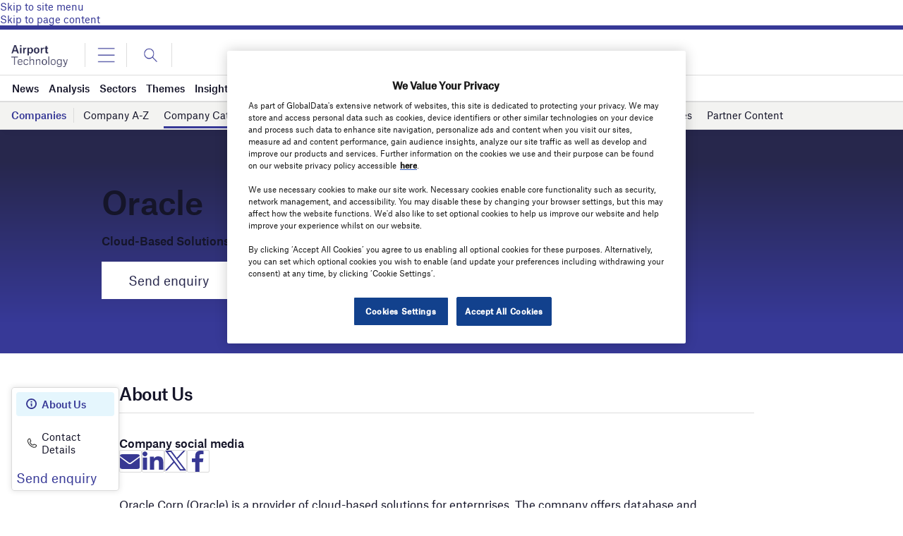

--- FILE ---
content_type: text/html; charset=utf-8
request_url: https://www.google.com/recaptcha/api2/anchor?ar=1&k=6LcqBjQUAAAAAOm0OoVcGhdeuwRaYeG44rfzGqtv&co=aHR0cHM6Ly93d3cuYWlycG9ydC10ZWNobm9sb2d5LmNvbTo0NDM.&hl=en&v=7gg7H51Q-naNfhmCP3_R47ho&size=normal&anchor-ms=20000&execute-ms=30000&cb=4zmws2veck1b
body_size: 48910
content:
<!DOCTYPE HTML><html dir="ltr" lang="en"><head><meta http-equiv="Content-Type" content="text/html; charset=UTF-8">
<meta http-equiv="X-UA-Compatible" content="IE=edge">
<title>reCAPTCHA</title>
<style type="text/css">
/* cyrillic-ext */
@font-face {
  font-family: 'Roboto';
  font-style: normal;
  font-weight: 400;
  font-stretch: 100%;
  src: url(//fonts.gstatic.com/s/roboto/v48/KFO7CnqEu92Fr1ME7kSn66aGLdTylUAMa3GUBHMdazTgWw.woff2) format('woff2');
  unicode-range: U+0460-052F, U+1C80-1C8A, U+20B4, U+2DE0-2DFF, U+A640-A69F, U+FE2E-FE2F;
}
/* cyrillic */
@font-face {
  font-family: 'Roboto';
  font-style: normal;
  font-weight: 400;
  font-stretch: 100%;
  src: url(//fonts.gstatic.com/s/roboto/v48/KFO7CnqEu92Fr1ME7kSn66aGLdTylUAMa3iUBHMdazTgWw.woff2) format('woff2');
  unicode-range: U+0301, U+0400-045F, U+0490-0491, U+04B0-04B1, U+2116;
}
/* greek-ext */
@font-face {
  font-family: 'Roboto';
  font-style: normal;
  font-weight: 400;
  font-stretch: 100%;
  src: url(//fonts.gstatic.com/s/roboto/v48/KFO7CnqEu92Fr1ME7kSn66aGLdTylUAMa3CUBHMdazTgWw.woff2) format('woff2');
  unicode-range: U+1F00-1FFF;
}
/* greek */
@font-face {
  font-family: 'Roboto';
  font-style: normal;
  font-weight: 400;
  font-stretch: 100%;
  src: url(//fonts.gstatic.com/s/roboto/v48/KFO7CnqEu92Fr1ME7kSn66aGLdTylUAMa3-UBHMdazTgWw.woff2) format('woff2');
  unicode-range: U+0370-0377, U+037A-037F, U+0384-038A, U+038C, U+038E-03A1, U+03A3-03FF;
}
/* math */
@font-face {
  font-family: 'Roboto';
  font-style: normal;
  font-weight: 400;
  font-stretch: 100%;
  src: url(//fonts.gstatic.com/s/roboto/v48/KFO7CnqEu92Fr1ME7kSn66aGLdTylUAMawCUBHMdazTgWw.woff2) format('woff2');
  unicode-range: U+0302-0303, U+0305, U+0307-0308, U+0310, U+0312, U+0315, U+031A, U+0326-0327, U+032C, U+032F-0330, U+0332-0333, U+0338, U+033A, U+0346, U+034D, U+0391-03A1, U+03A3-03A9, U+03B1-03C9, U+03D1, U+03D5-03D6, U+03F0-03F1, U+03F4-03F5, U+2016-2017, U+2034-2038, U+203C, U+2040, U+2043, U+2047, U+2050, U+2057, U+205F, U+2070-2071, U+2074-208E, U+2090-209C, U+20D0-20DC, U+20E1, U+20E5-20EF, U+2100-2112, U+2114-2115, U+2117-2121, U+2123-214F, U+2190, U+2192, U+2194-21AE, U+21B0-21E5, U+21F1-21F2, U+21F4-2211, U+2213-2214, U+2216-22FF, U+2308-230B, U+2310, U+2319, U+231C-2321, U+2336-237A, U+237C, U+2395, U+239B-23B7, U+23D0, U+23DC-23E1, U+2474-2475, U+25AF, U+25B3, U+25B7, U+25BD, U+25C1, U+25CA, U+25CC, U+25FB, U+266D-266F, U+27C0-27FF, U+2900-2AFF, U+2B0E-2B11, U+2B30-2B4C, U+2BFE, U+3030, U+FF5B, U+FF5D, U+1D400-1D7FF, U+1EE00-1EEFF;
}
/* symbols */
@font-face {
  font-family: 'Roboto';
  font-style: normal;
  font-weight: 400;
  font-stretch: 100%;
  src: url(//fonts.gstatic.com/s/roboto/v48/KFO7CnqEu92Fr1ME7kSn66aGLdTylUAMaxKUBHMdazTgWw.woff2) format('woff2');
  unicode-range: U+0001-000C, U+000E-001F, U+007F-009F, U+20DD-20E0, U+20E2-20E4, U+2150-218F, U+2190, U+2192, U+2194-2199, U+21AF, U+21E6-21F0, U+21F3, U+2218-2219, U+2299, U+22C4-22C6, U+2300-243F, U+2440-244A, U+2460-24FF, U+25A0-27BF, U+2800-28FF, U+2921-2922, U+2981, U+29BF, U+29EB, U+2B00-2BFF, U+4DC0-4DFF, U+FFF9-FFFB, U+10140-1018E, U+10190-1019C, U+101A0, U+101D0-101FD, U+102E0-102FB, U+10E60-10E7E, U+1D2C0-1D2D3, U+1D2E0-1D37F, U+1F000-1F0FF, U+1F100-1F1AD, U+1F1E6-1F1FF, U+1F30D-1F30F, U+1F315, U+1F31C, U+1F31E, U+1F320-1F32C, U+1F336, U+1F378, U+1F37D, U+1F382, U+1F393-1F39F, U+1F3A7-1F3A8, U+1F3AC-1F3AF, U+1F3C2, U+1F3C4-1F3C6, U+1F3CA-1F3CE, U+1F3D4-1F3E0, U+1F3ED, U+1F3F1-1F3F3, U+1F3F5-1F3F7, U+1F408, U+1F415, U+1F41F, U+1F426, U+1F43F, U+1F441-1F442, U+1F444, U+1F446-1F449, U+1F44C-1F44E, U+1F453, U+1F46A, U+1F47D, U+1F4A3, U+1F4B0, U+1F4B3, U+1F4B9, U+1F4BB, U+1F4BF, U+1F4C8-1F4CB, U+1F4D6, U+1F4DA, U+1F4DF, U+1F4E3-1F4E6, U+1F4EA-1F4ED, U+1F4F7, U+1F4F9-1F4FB, U+1F4FD-1F4FE, U+1F503, U+1F507-1F50B, U+1F50D, U+1F512-1F513, U+1F53E-1F54A, U+1F54F-1F5FA, U+1F610, U+1F650-1F67F, U+1F687, U+1F68D, U+1F691, U+1F694, U+1F698, U+1F6AD, U+1F6B2, U+1F6B9-1F6BA, U+1F6BC, U+1F6C6-1F6CF, U+1F6D3-1F6D7, U+1F6E0-1F6EA, U+1F6F0-1F6F3, U+1F6F7-1F6FC, U+1F700-1F7FF, U+1F800-1F80B, U+1F810-1F847, U+1F850-1F859, U+1F860-1F887, U+1F890-1F8AD, U+1F8B0-1F8BB, U+1F8C0-1F8C1, U+1F900-1F90B, U+1F93B, U+1F946, U+1F984, U+1F996, U+1F9E9, U+1FA00-1FA6F, U+1FA70-1FA7C, U+1FA80-1FA89, U+1FA8F-1FAC6, U+1FACE-1FADC, U+1FADF-1FAE9, U+1FAF0-1FAF8, U+1FB00-1FBFF;
}
/* vietnamese */
@font-face {
  font-family: 'Roboto';
  font-style: normal;
  font-weight: 400;
  font-stretch: 100%;
  src: url(//fonts.gstatic.com/s/roboto/v48/KFO7CnqEu92Fr1ME7kSn66aGLdTylUAMa3OUBHMdazTgWw.woff2) format('woff2');
  unicode-range: U+0102-0103, U+0110-0111, U+0128-0129, U+0168-0169, U+01A0-01A1, U+01AF-01B0, U+0300-0301, U+0303-0304, U+0308-0309, U+0323, U+0329, U+1EA0-1EF9, U+20AB;
}
/* latin-ext */
@font-face {
  font-family: 'Roboto';
  font-style: normal;
  font-weight: 400;
  font-stretch: 100%;
  src: url(//fonts.gstatic.com/s/roboto/v48/KFO7CnqEu92Fr1ME7kSn66aGLdTylUAMa3KUBHMdazTgWw.woff2) format('woff2');
  unicode-range: U+0100-02BA, U+02BD-02C5, U+02C7-02CC, U+02CE-02D7, U+02DD-02FF, U+0304, U+0308, U+0329, U+1D00-1DBF, U+1E00-1E9F, U+1EF2-1EFF, U+2020, U+20A0-20AB, U+20AD-20C0, U+2113, U+2C60-2C7F, U+A720-A7FF;
}
/* latin */
@font-face {
  font-family: 'Roboto';
  font-style: normal;
  font-weight: 400;
  font-stretch: 100%;
  src: url(//fonts.gstatic.com/s/roboto/v48/KFO7CnqEu92Fr1ME7kSn66aGLdTylUAMa3yUBHMdazQ.woff2) format('woff2');
  unicode-range: U+0000-00FF, U+0131, U+0152-0153, U+02BB-02BC, U+02C6, U+02DA, U+02DC, U+0304, U+0308, U+0329, U+2000-206F, U+20AC, U+2122, U+2191, U+2193, U+2212, U+2215, U+FEFF, U+FFFD;
}
/* cyrillic-ext */
@font-face {
  font-family: 'Roboto';
  font-style: normal;
  font-weight: 500;
  font-stretch: 100%;
  src: url(//fonts.gstatic.com/s/roboto/v48/KFO7CnqEu92Fr1ME7kSn66aGLdTylUAMa3GUBHMdazTgWw.woff2) format('woff2');
  unicode-range: U+0460-052F, U+1C80-1C8A, U+20B4, U+2DE0-2DFF, U+A640-A69F, U+FE2E-FE2F;
}
/* cyrillic */
@font-face {
  font-family: 'Roboto';
  font-style: normal;
  font-weight: 500;
  font-stretch: 100%;
  src: url(//fonts.gstatic.com/s/roboto/v48/KFO7CnqEu92Fr1ME7kSn66aGLdTylUAMa3iUBHMdazTgWw.woff2) format('woff2');
  unicode-range: U+0301, U+0400-045F, U+0490-0491, U+04B0-04B1, U+2116;
}
/* greek-ext */
@font-face {
  font-family: 'Roboto';
  font-style: normal;
  font-weight: 500;
  font-stretch: 100%;
  src: url(//fonts.gstatic.com/s/roboto/v48/KFO7CnqEu92Fr1ME7kSn66aGLdTylUAMa3CUBHMdazTgWw.woff2) format('woff2');
  unicode-range: U+1F00-1FFF;
}
/* greek */
@font-face {
  font-family: 'Roboto';
  font-style: normal;
  font-weight: 500;
  font-stretch: 100%;
  src: url(//fonts.gstatic.com/s/roboto/v48/KFO7CnqEu92Fr1ME7kSn66aGLdTylUAMa3-UBHMdazTgWw.woff2) format('woff2');
  unicode-range: U+0370-0377, U+037A-037F, U+0384-038A, U+038C, U+038E-03A1, U+03A3-03FF;
}
/* math */
@font-face {
  font-family: 'Roboto';
  font-style: normal;
  font-weight: 500;
  font-stretch: 100%;
  src: url(//fonts.gstatic.com/s/roboto/v48/KFO7CnqEu92Fr1ME7kSn66aGLdTylUAMawCUBHMdazTgWw.woff2) format('woff2');
  unicode-range: U+0302-0303, U+0305, U+0307-0308, U+0310, U+0312, U+0315, U+031A, U+0326-0327, U+032C, U+032F-0330, U+0332-0333, U+0338, U+033A, U+0346, U+034D, U+0391-03A1, U+03A3-03A9, U+03B1-03C9, U+03D1, U+03D5-03D6, U+03F0-03F1, U+03F4-03F5, U+2016-2017, U+2034-2038, U+203C, U+2040, U+2043, U+2047, U+2050, U+2057, U+205F, U+2070-2071, U+2074-208E, U+2090-209C, U+20D0-20DC, U+20E1, U+20E5-20EF, U+2100-2112, U+2114-2115, U+2117-2121, U+2123-214F, U+2190, U+2192, U+2194-21AE, U+21B0-21E5, U+21F1-21F2, U+21F4-2211, U+2213-2214, U+2216-22FF, U+2308-230B, U+2310, U+2319, U+231C-2321, U+2336-237A, U+237C, U+2395, U+239B-23B7, U+23D0, U+23DC-23E1, U+2474-2475, U+25AF, U+25B3, U+25B7, U+25BD, U+25C1, U+25CA, U+25CC, U+25FB, U+266D-266F, U+27C0-27FF, U+2900-2AFF, U+2B0E-2B11, U+2B30-2B4C, U+2BFE, U+3030, U+FF5B, U+FF5D, U+1D400-1D7FF, U+1EE00-1EEFF;
}
/* symbols */
@font-face {
  font-family: 'Roboto';
  font-style: normal;
  font-weight: 500;
  font-stretch: 100%;
  src: url(//fonts.gstatic.com/s/roboto/v48/KFO7CnqEu92Fr1ME7kSn66aGLdTylUAMaxKUBHMdazTgWw.woff2) format('woff2');
  unicode-range: U+0001-000C, U+000E-001F, U+007F-009F, U+20DD-20E0, U+20E2-20E4, U+2150-218F, U+2190, U+2192, U+2194-2199, U+21AF, U+21E6-21F0, U+21F3, U+2218-2219, U+2299, U+22C4-22C6, U+2300-243F, U+2440-244A, U+2460-24FF, U+25A0-27BF, U+2800-28FF, U+2921-2922, U+2981, U+29BF, U+29EB, U+2B00-2BFF, U+4DC0-4DFF, U+FFF9-FFFB, U+10140-1018E, U+10190-1019C, U+101A0, U+101D0-101FD, U+102E0-102FB, U+10E60-10E7E, U+1D2C0-1D2D3, U+1D2E0-1D37F, U+1F000-1F0FF, U+1F100-1F1AD, U+1F1E6-1F1FF, U+1F30D-1F30F, U+1F315, U+1F31C, U+1F31E, U+1F320-1F32C, U+1F336, U+1F378, U+1F37D, U+1F382, U+1F393-1F39F, U+1F3A7-1F3A8, U+1F3AC-1F3AF, U+1F3C2, U+1F3C4-1F3C6, U+1F3CA-1F3CE, U+1F3D4-1F3E0, U+1F3ED, U+1F3F1-1F3F3, U+1F3F5-1F3F7, U+1F408, U+1F415, U+1F41F, U+1F426, U+1F43F, U+1F441-1F442, U+1F444, U+1F446-1F449, U+1F44C-1F44E, U+1F453, U+1F46A, U+1F47D, U+1F4A3, U+1F4B0, U+1F4B3, U+1F4B9, U+1F4BB, U+1F4BF, U+1F4C8-1F4CB, U+1F4D6, U+1F4DA, U+1F4DF, U+1F4E3-1F4E6, U+1F4EA-1F4ED, U+1F4F7, U+1F4F9-1F4FB, U+1F4FD-1F4FE, U+1F503, U+1F507-1F50B, U+1F50D, U+1F512-1F513, U+1F53E-1F54A, U+1F54F-1F5FA, U+1F610, U+1F650-1F67F, U+1F687, U+1F68D, U+1F691, U+1F694, U+1F698, U+1F6AD, U+1F6B2, U+1F6B9-1F6BA, U+1F6BC, U+1F6C6-1F6CF, U+1F6D3-1F6D7, U+1F6E0-1F6EA, U+1F6F0-1F6F3, U+1F6F7-1F6FC, U+1F700-1F7FF, U+1F800-1F80B, U+1F810-1F847, U+1F850-1F859, U+1F860-1F887, U+1F890-1F8AD, U+1F8B0-1F8BB, U+1F8C0-1F8C1, U+1F900-1F90B, U+1F93B, U+1F946, U+1F984, U+1F996, U+1F9E9, U+1FA00-1FA6F, U+1FA70-1FA7C, U+1FA80-1FA89, U+1FA8F-1FAC6, U+1FACE-1FADC, U+1FADF-1FAE9, U+1FAF0-1FAF8, U+1FB00-1FBFF;
}
/* vietnamese */
@font-face {
  font-family: 'Roboto';
  font-style: normal;
  font-weight: 500;
  font-stretch: 100%;
  src: url(//fonts.gstatic.com/s/roboto/v48/KFO7CnqEu92Fr1ME7kSn66aGLdTylUAMa3OUBHMdazTgWw.woff2) format('woff2');
  unicode-range: U+0102-0103, U+0110-0111, U+0128-0129, U+0168-0169, U+01A0-01A1, U+01AF-01B0, U+0300-0301, U+0303-0304, U+0308-0309, U+0323, U+0329, U+1EA0-1EF9, U+20AB;
}
/* latin-ext */
@font-face {
  font-family: 'Roboto';
  font-style: normal;
  font-weight: 500;
  font-stretch: 100%;
  src: url(//fonts.gstatic.com/s/roboto/v48/KFO7CnqEu92Fr1ME7kSn66aGLdTylUAMa3KUBHMdazTgWw.woff2) format('woff2');
  unicode-range: U+0100-02BA, U+02BD-02C5, U+02C7-02CC, U+02CE-02D7, U+02DD-02FF, U+0304, U+0308, U+0329, U+1D00-1DBF, U+1E00-1E9F, U+1EF2-1EFF, U+2020, U+20A0-20AB, U+20AD-20C0, U+2113, U+2C60-2C7F, U+A720-A7FF;
}
/* latin */
@font-face {
  font-family: 'Roboto';
  font-style: normal;
  font-weight: 500;
  font-stretch: 100%;
  src: url(//fonts.gstatic.com/s/roboto/v48/KFO7CnqEu92Fr1ME7kSn66aGLdTylUAMa3yUBHMdazQ.woff2) format('woff2');
  unicode-range: U+0000-00FF, U+0131, U+0152-0153, U+02BB-02BC, U+02C6, U+02DA, U+02DC, U+0304, U+0308, U+0329, U+2000-206F, U+20AC, U+2122, U+2191, U+2193, U+2212, U+2215, U+FEFF, U+FFFD;
}
/* cyrillic-ext */
@font-face {
  font-family: 'Roboto';
  font-style: normal;
  font-weight: 900;
  font-stretch: 100%;
  src: url(//fonts.gstatic.com/s/roboto/v48/KFO7CnqEu92Fr1ME7kSn66aGLdTylUAMa3GUBHMdazTgWw.woff2) format('woff2');
  unicode-range: U+0460-052F, U+1C80-1C8A, U+20B4, U+2DE0-2DFF, U+A640-A69F, U+FE2E-FE2F;
}
/* cyrillic */
@font-face {
  font-family: 'Roboto';
  font-style: normal;
  font-weight: 900;
  font-stretch: 100%;
  src: url(//fonts.gstatic.com/s/roboto/v48/KFO7CnqEu92Fr1ME7kSn66aGLdTylUAMa3iUBHMdazTgWw.woff2) format('woff2');
  unicode-range: U+0301, U+0400-045F, U+0490-0491, U+04B0-04B1, U+2116;
}
/* greek-ext */
@font-face {
  font-family: 'Roboto';
  font-style: normal;
  font-weight: 900;
  font-stretch: 100%;
  src: url(//fonts.gstatic.com/s/roboto/v48/KFO7CnqEu92Fr1ME7kSn66aGLdTylUAMa3CUBHMdazTgWw.woff2) format('woff2');
  unicode-range: U+1F00-1FFF;
}
/* greek */
@font-face {
  font-family: 'Roboto';
  font-style: normal;
  font-weight: 900;
  font-stretch: 100%;
  src: url(//fonts.gstatic.com/s/roboto/v48/KFO7CnqEu92Fr1ME7kSn66aGLdTylUAMa3-UBHMdazTgWw.woff2) format('woff2');
  unicode-range: U+0370-0377, U+037A-037F, U+0384-038A, U+038C, U+038E-03A1, U+03A3-03FF;
}
/* math */
@font-face {
  font-family: 'Roboto';
  font-style: normal;
  font-weight: 900;
  font-stretch: 100%;
  src: url(//fonts.gstatic.com/s/roboto/v48/KFO7CnqEu92Fr1ME7kSn66aGLdTylUAMawCUBHMdazTgWw.woff2) format('woff2');
  unicode-range: U+0302-0303, U+0305, U+0307-0308, U+0310, U+0312, U+0315, U+031A, U+0326-0327, U+032C, U+032F-0330, U+0332-0333, U+0338, U+033A, U+0346, U+034D, U+0391-03A1, U+03A3-03A9, U+03B1-03C9, U+03D1, U+03D5-03D6, U+03F0-03F1, U+03F4-03F5, U+2016-2017, U+2034-2038, U+203C, U+2040, U+2043, U+2047, U+2050, U+2057, U+205F, U+2070-2071, U+2074-208E, U+2090-209C, U+20D0-20DC, U+20E1, U+20E5-20EF, U+2100-2112, U+2114-2115, U+2117-2121, U+2123-214F, U+2190, U+2192, U+2194-21AE, U+21B0-21E5, U+21F1-21F2, U+21F4-2211, U+2213-2214, U+2216-22FF, U+2308-230B, U+2310, U+2319, U+231C-2321, U+2336-237A, U+237C, U+2395, U+239B-23B7, U+23D0, U+23DC-23E1, U+2474-2475, U+25AF, U+25B3, U+25B7, U+25BD, U+25C1, U+25CA, U+25CC, U+25FB, U+266D-266F, U+27C0-27FF, U+2900-2AFF, U+2B0E-2B11, U+2B30-2B4C, U+2BFE, U+3030, U+FF5B, U+FF5D, U+1D400-1D7FF, U+1EE00-1EEFF;
}
/* symbols */
@font-face {
  font-family: 'Roboto';
  font-style: normal;
  font-weight: 900;
  font-stretch: 100%;
  src: url(//fonts.gstatic.com/s/roboto/v48/KFO7CnqEu92Fr1ME7kSn66aGLdTylUAMaxKUBHMdazTgWw.woff2) format('woff2');
  unicode-range: U+0001-000C, U+000E-001F, U+007F-009F, U+20DD-20E0, U+20E2-20E4, U+2150-218F, U+2190, U+2192, U+2194-2199, U+21AF, U+21E6-21F0, U+21F3, U+2218-2219, U+2299, U+22C4-22C6, U+2300-243F, U+2440-244A, U+2460-24FF, U+25A0-27BF, U+2800-28FF, U+2921-2922, U+2981, U+29BF, U+29EB, U+2B00-2BFF, U+4DC0-4DFF, U+FFF9-FFFB, U+10140-1018E, U+10190-1019C, U+101A0, U+101D0-101FD, U+102E0-102FB, U+10E60-10E7E, U+1D2C0-1D2D3, U+1D2E0-1D37F, U+1F000-1F0FF, U+1F100-1F1AD, U+1F1E6-1F1FF, U+1F30D-1F30F, U+1F315, U+1F31C, U+1F31E, U+1F320-1F32C, U+1F336, U+1F378, U+1F37D, U+1F382, U+1F393-1F39F, U+1F3A7-1F3A8, U+1F3AC-1F3AF, U+1F3C2, U+1F3C4-1F3C6, U+1F3CA-1F3CE, U+1F3D4-1F3E0, U+1F3ED, U+1F3F1-1F3F3, U+1F3F5-1F3F7, U+1F408, U+1F415, U+1F41F, U+1F426, U+1F43F, U+1F441-1F442, U+1F444, U+1F446-1F449, U+1F44C-1F44E, U+1F453, U+1F46A, U+1F47D, U+1F4A3, U+1F4B0, U+1F4B3, U+1F4B9, U+1F4BB, U+1F4BF, U+1F4C8-1F4CB, U+1F4D6, U+1F4DA, U+1F4DF, U+1F4E3-1F4E6, U+1F4EA-1F4ED, U+1F4F7, U+1F4F9-1F4FB, U+1F4FD-1F4FE, U+1F503, U+1F507-1F50B, U+1F50D, U+1F512-1F513, U+1F53E-1F54A, U+1F54F-1F5FA, U+1F610, U+1F650-1F67F, U+1F687, U+1F68D, U+1F691, U+1F694, U+1F698, U+1F6AD, U+1F6B2, U+1F6B9-1F6BA, U+1F6BC, U+1F6C6-1F6CF, U+1F6D3-1F6D7, U+1F6E0-1F6EA, U+1F6F0-1F6F3, U+1F6F7-1F6FC, U+1F700-1F7FF, U+1F800-1F80B, U+1F810-1F847, U+1F850-1F859, U+1F860-1F887, U+1F890-1F8AD, U+1F8B0-1F8BB, U+1F8C0-1F8C1, U+1F900-1F90B, U+1F93B, U+1F946, U+1F984, U+1F996, U+1F9E9, U+1FA00-1FA6F, U+1FA70-1FA7C, U+1FA80-1FA89, U+1FA8F-1FAC6, U+1FACE-1FADC, U+1FADF-1FAE9, U+1FAF0-1FAF8, U+1FB00-1FBFF;
}
/* vietnamese */
@font-face {
  font-family: 'Roboto';
  font-style: normal;
  font-weight: 900;
  font-stretch: 100%;
  src: url(//fonts.gstatic.com/s/roboto/v48/KFO7CnqEu92Fr1ME7kSn66aGLdTylUAMa3OUBHMdazTgWw.woff2) format('woff2');
  unicode-range: U+0102-0103, U+0110-0111, U+0128-0129, U+0168-0169, U+01A0-01A1, U+01AF-01B0, U+0300-0301, U+0303-0304, U+0308-0309, U+0323, U+0329, U+1EA0-1EF9, U+20AB;
}
/* latin-ext */
@font-face {
  font-family: 'Roboto';
  font-style: normal;
  font-weight: 900;
  font-stretch: 100%;
  src: url(//fonts.gstatic.com/s/roboto/v48/KFO7CnqEu92Fr1ME7kSn66aGLdTylUAMa3KUBHMdazTgWw.woff2) format('woff2');
  unicode-range: U+0100-02BA, U+02BD-02C5, U+02C7-02CC, U+02CE-02D7, U+02DD-02FF, U+0304, U+0308, U+0329, U+1D00-1DBF, U+1E00-1E9F, U+1EF2-1EFF, U+2020, U+20A0-20AB, U+20AD-20C0, U+2113, U+2C60-2C7F, U+A720-A7FF;
}
/* latin */
@font-face {
  font-family: 'Roboto';
  font-style: normal;
  font-weight: 900;
  font-stretch: 100%;
  src: url(//fonts.gstatic.com/s/roboto/v48/KFO7CnqEu92Fr1ME7kSn66aGLdTylUAMa3yUBHMdazQ.woff2) format('woff2');
  unicode-range: U+0000-00FF, U+0131, U+0152-0153, U+02BB-02BC, U+02C6, U+02DA, U+02DC, U+0304, U+0308, U+0329, U+2000-206F, U+20AC, U+2122, U+2191, U+2193, U+2212, U+2215, U+FEFF, U+FFFD;
}

</style>
<link rel="stylesheet" type="text/css" href="https://www.gstatic.com/recaptcha/releases/7gg7H51Q-naNfhmCP3_R47ho/styles__ltr.css">
<script nonce="Ts_QBskfYXTyKAsUYQDzVQ" type="text/javascript">window['__recaptcha_api'] = 'https://www.google.com/recaptcha/api2/';</script>
<script type="text/javascript" src="https://www.gstatic.com/recaptcha/releases/7gg7H51Q-naNfhmCP3_R47ho/recaptcha__en.js" nonce="Ts_QBskfYXTyKAsUYQDzVQ">
      
    </script></head>
<body><div id="rc-anchor-alert" class="rc-anchor-alert"></div>
<input type="hidden" id="recaptcha-token" value="[base64]">
<script type="text/javascript" nonce="Ts_QBskfYXTyKAsUYQDzVQ">
      recaptcha.anchor.Main.init("[\x22ainput\x22,[\x22bgdata\x22,\x22\x22,\[base64]/[base64]/UltIKytdPWE6KGE8MjA0OD9SW0grK109YT4+NnwxOTI6KChhJjY0NTEyKT09NTUyOTYmJnErMTxoLmxlbmd0aCYmKGguY2hhckNvZGVBdChxKzEpJjY0NTEyKT09NTYzMjA/[base64]/MjU1OlI/[base64]/[base64]/[base64]/[base64]/[base64]/[base64]/[base64]/[base64]/[base64]/[base64]\x22,\[base64]\\u003d\\u003d\x22,\x22w5vCqU7Cv8O4w6rCgFVSBjDCv8K5w6hWecK3wrNfwonDjizDgho0w4QFw7UTwoTDvCZ3w5IQO8KzbR9KaR/DhMOrVynCusOxwrFHwpV9w5XCgcOgw7Y+WcOLw68+eSnDkcKUw4Itwo0ZS8OQwp95F8K/[base64]/DqQTCgScxw44zK1LDp8Kvw67DscOeVlXDji7DgsK2w6jDj3F3VcKXwpNJw5DDpxjDtsKFwpoEwq8/[base64]/DnATCsE7Cr8KHPsOCZ0sjDWlcKMOUw6t7w5Jqf8KnwrPDuGQzGTUFw73CixM3UC/CsyQrwrfCjSYuE8K2VMKJwoHDikBbwps8w4fCpsK0wozChhMJwo9ow79/wpbDggpCw5oiPT4YwpUyDMOHw5jDkUMdw5Y8OMOTwrTCvMOzwoPCtmZiQHMZCAnCpsK9YzfDjTV6ccOaD8OawoU9w7TDisO5J1V8ScK4fcOUS8OIw4kIwr/DgMOcIMK5H8Ouw4libQB0w5Urwql0dQMbAF/ClcKad0DDs8Kowo3CvSjDksK7woXDkAcJWyYTw5XDvcOTA3kWw4dvLCwSBgbDnikYwpPCosOJNFw3SFcRw67Cmh7CmBLCrcKkw43DsAhaw4Vgw7gbMcOjw7bDtmNpwpwSGGlAw402IcOONA/[base64]/DsXbDkGzDrRrCl3c5I2F/[base64]/DqsKPw57DjggrJxYeX8OaYQTDjwLCtQIpclAbYsKCw6XDrMKSVcKLw5wNIMKgHsKGwpAUwqULZ8KXw5RSwrbClGwaaWM2wpTCm0nDk8K0EGfCosKLwpEVwrrCsVvDpzsJw7o/MsKjwow/wr8TBlTCvcKsw54Cwr7DnAnCp1ViHWzDmMOMATwAwr91wrF+ZxDDkRDDucKIw6wyw7/ChU0Lw50ewrQSE1HCucKowqYawolLwoJ/w5BMwow/wr0dKCoDwq3CjC/[base64]/[base64]/DpzQTw7lWw5XDsMKbwoXCqMKFw7vDu2/[base64]/ClFRQCsKeaXLDo3rCq2g8w4USFsO4WsO+w4/[base64]/wojDqcOCw6VZK1RjwqrCjsKXw7N+fMKpw47DqcK6KcKFw5TCncOnwrbCvmUeNcKawrpmw7sUHsKFwoDDncKmDynChcOnXSXCncO2XW3DmcO6w7XDsW3DkBnDs8O5wosewrzChMO4FE/DqRjCiXnDqsO5wqvDvy3DjFRVw4U6D8KjWcOSw4PCpgjDth/CvmTDiE4sDmE9wp8gwqnCowIYXsOhCcOzw6sWIGgmwrZGRmTDg3LDmcOtw4DClMK2wqUJwosqw5tiacOgwqQrw7PDl8KLw49Yw73Cp8KoBcOiW8OhXcOaMCR4wrQnw5QkNcOxwrx9bAHDs8OmJcKUQ1XCoMOYwoLClSjCjcKpwqU2w5A/w4F0w7rDpQMDDMKfXkZ6DMKew71lHkUDwoHCgkzCgj9hwqHDg3fDuA/CoVF7wqE9wqLDsjpTAmjCjV7Dm8K3wqxqw59TQMK8w5bCgVXDh8O/[base64]/DuMKcw7fCkHJcY8KfF8KaKBDDt8O1MjzDocOgUHHClsKiRGDDk8K7JBjCiVjDsizCnD/DnFzDhzkZwprCscK7SsK4w7I6woR8w4fCqcKHCGd5NihFwr/Dk8KCw7AkwobCom7CsEE2RmbCp8KcGjDDocKKGmjDr8KeBXvDkizDuMOiVyHDhh/DrsOgw5orXMKLIxVjwqRUwpnCvsOsw6kzGV9qwqDDjcOdO8OPw4/CisOGw60lw69Id0VvGi3DuMKie17DicO8wrLCpm/DvBvCgMKgfsKKwotJw7bDtHZMYls2w5bDsBHDjsO1wqDCh1BXw6pGw6NXMcKxwojDqcKBOsO5wr5Ww41Qw6YWb3FyPCfCsFzCgkPCssOBDsK3DCgXw7lqCsOwfS9xw7/[base64]/[base64]/Ct8OyZiHDu3c6XB1ORsK9XMK8XmfDpidEwqodCC7DhsKrw7zCpcOZCxApw7LDt2tsQzrCqMKmw6/CiMOEw5/[base64]/wplUS8Ond3Naw4jCjMKOwp/ClHMFKAE5WMKVBnnCkcKrZzvCg8KKwqvDlMKEw6rClcOiWMO2w73DnsOkVsK7RMKtwqwOFArCsmNSYcKlw67DlMOtb8OEWMKlwrk/DXPCuBXDmW10IANScyRxY3gLwrURw6YAwqPDjsKba8KYw5jDk3VAOVMJc8KZKiLDicOpw4TDscK+UV/[base64]/DnQfCpcK9cD7Cn8K5QsKtb8KlK0fDm8KhwqDDt8KpUGDDlU/Cr2kYw4DDvsKVwoPCkMOiw75ieFvCmMK0wpYuP8OUwrDCkhTDisOlw4fDl2ooFMO0woMOUsKDwqjCiydELAzCpE49w7nDnsKfw6QCWQLCrQ9lw4rCkHIEPR7DtntxfMOJwrtDLcO+cgxZw4vCqMKkw5fCnMO/w6XDgVjDj8KLwpDCrEvDjcOdw5XCmcK3w4FnDx/DoMK+w6bDh8OhIh8eOUPCjMOIw74ULMOPJMO2wqt7X8O9woB5wojCp8Kkw5rDgcKCw4rCmyLDjDDCiwDDg8OhYMKqZcOreMOdwrzDmsOVDHnCs2VHwpwnw5YxwrDChsK/wolOwr3Co1c7cVwFwr0yw4DDmF/[base64]/wpzDtMO7BS/[base64]/DuXctdTzDlcKHXsOPwq0QcTDDjW5/[base64]/DjsKTM8K8w5TCpsKCw5Mcw5cnw7Q3w5ApwpfDgAdqw5zCmcOTf0cLw4AHwoJnw605w6YrPsKPwrjCkSdiGMKrZMOzw7LDjMKzF1LCuhXCpcOuGMKdUkXCv8O9wrLDrMObX1bDlltQwpQIw4PClHVVwotiXT/CiMKJDsO4w5nCqxAewrUQCDnCiRvCmw0cHsODLQfCjwDDulTCk8KHfsKgNWjCjMOTCQgjWMKvTW7ChMKGYMOkTMO8woFAdx/DpMKEAcOqM8OLwrHCs8KqwpfDtinCu0AeeMODOGHDpMKMw7QXwpLCjcK5wrrCnywkw5s4wo7DtF7DvQl+NQ96M8O+w4fCjsO9KcOLSsOIRMOcTh1ZQzA1BMKvwod1WwDDicKrwr7DvFkgw6/Cin1WKcKEZSzDiMOaw6XDu8OsSS1IPcKoT1fCmQwZw4LCssOJDcOcw5fCqyPCugrDh0fDmgbCucOaw7HDocOkw6wVwqPDl2PDosKUDgp5w5Y6wq/[base64]/wq3DnAlpZE/CmcKtw7vCrT3DvcOzS8O5LMKdZTrDsMOJwqLCgMOVw4zDqsKWcxTDq2k7woA2TsOiHcK7bFjCiG56JhcWw6jDilIiWUN4JcOzXsKbwrolw4FOP8KhYxbDiU/Ct8KuT2bCgTJ/[base64]/w4ZzOSPCnjjDgyNtwrFTw6XCqMK5SMK2AxkDwqPCs8OKQTN0wqAEw6VOexzDn8OAw4FERcOIw5rDliIaH8O9wp7Dg0dSwqRhK8OAQXTClXrCq8ONw4EAw4zCrMKmwqPCgsK/d1PDlcKQwrVIbMOHw5bDgUEqwp4NFB4kwotNw7bDgsOGYAQQw7NDw4DDqMKxAsKKw7J5w5YhAsKewr8hwpXDhzJ6OQRNwrs3w4XDmsKYwq/[base64]/wqHDqxPDnsOkwpdfwoNZKUgEO2R2w7rCmMKIwpRjO3/DhzHCj8Oow4rDsyLDrcKyARzDj8OzGcK/T8KRwoTCpgnCo8K1wp7Cv0LDo8Otw4bDjsO1w59hw5UZT8OdS3bCgcK6wrjCqVLCosOLw4vDliYGBMOfwq/DmCfCqiPCgcKqChTDvwLCn8KMc3zCmFwpTMKYwovDjjwwbQbCq8Khw5ItenAawr/[base64]/[base64]/w4x5IsO3esOtb8Kbw6QZLi4XYMKuX8OIwqfCuEVGOljCocOaHDhpW8KJUcOzDRV5DsKewqp9w4JkMxDCo0UZwrrDux9MXgNbwq3DtsKJwp0iJnvDiMOYwpUYfgpnw6Unw61THsKLLQrClMOLwonCvxQvL8KIwpN7wpY/esOMfMOcwq87TDslNMKEwrLCjjLCqlUxwp5Kw7DCpsKPw55FdkjCmE1Lw5AYwpXCrcK+bmswwrbCgGYaBzI8w5nDncOdasOCw5DDhsKwwrPDrMK4woEtwoZcFgBhe8ONwqTDulY8w4HDtsOWcMKZw53CmsKvwo/DqMOvwoTDqMKqwpbCjCzDk2HCm8KKwoFlWMOgwp83GinDlkwtDgnDtsOvDsKUbMOvw4fDiHdqc8K/[base64]/Dp8OuTsKaH3bCsiDDhAbChMO4fV4+woDCtsOXf0XDv0UwwrjCr8Kow5TCsU8NwrwLXTPCg8O8w4RbwqVxw5kzwqDCryvCvMOKeTrDhnkABW3DpMO2w7HCpsK9a1Zkw7vDr8O3w6N7w48FwpFaOjrCoRXDmcKKwrPDpcKSw6oLw5zDhl/DtApHwqbCgsKpZxx5w7QDwrLCiFYLasKddsOnUcOVa8OgwqPDrU/DqcOuw6TDgmYXc8KLIMOxB0/DvwM1Q8KcTMO5wp3Ds3lCejPDicK/woPCg8KvwqY+CRrDmCHCklEnGXR8wqBwMsO0wq/Dn8KDwp3CusOmw4DCrMK3G8KUw7EJJMO7fw8mRhrDvMO1w6B/wqQewoFyPcOAwq3CiT9nwq45fitZwqpWwoRPAsKcfcOBw5rCg8O1w7JJwoTCocOfwqjDvsO1ZxvDnl7Dlz49VDZcCG3CucOJcsK8d8KfFsK9FsKyb8OcIcKow5jDoQEhUMKpbWEdw6vCmBnClMOawrHCpQ/[base64]/wpFzU8KAw7zDmTAYw4UQwrfDoAgww7IqwrzCsivDr3bCmMOrw4rCpsKIKcKuwqHDvHIEwotjw59NwpQQYcKfw6MTKRF/VCLClEnDrcKGwqLChR7Dm8KCGTXDlMKTw7XCoMOyw7bDo8KywpU5woM0wrd/[base64]/CocOcwpxOw68/[base64]/DuMK5B3xsQ8Ozw4w4wo/CrVZ4Z8KPwr4yHx7ChSgNbgEIbS7DlcKgw4TChWLCoMK1w4Qew6Msw741acO7wrEiw487w7vDlWB0DsKHw4FHw7wMwrfCpk8dO1bCg8OoWwMyw4rCiMO4wqnCkH3DjcKSLiQhPU4gwoQuwpzCoDPCjXBawp5He1bDlsKxR8Ood8Kkwp3DpcK9wrbChQ/DtEINw6XDpsONwqVDe8K/[base64]/[base64]/[base64]/[base64]/D8OHwrcjw5zCicKMwovDjMKHw5rDjsKtCgTDnWIuw6pRwp7ChMOeeCvCigt3wodtw6/[base64]/UgNlwpvCm8OSUw4wWhDCkcKnw4ZjwqrDnBIxwrgkAytkSsKmwppXBcOPOToVw6LCp8OGwqQxwoAEw4s8C8Ozw4LCkcOGYsODaEIXwqXCvcOcwozDp33Dnl3DucKYEsKLLk1awpHCnMKpwqsGLFNOwrHDjlXCosOXVcKBwoMTGw7DmWHCsSZ0w51/Rho8w6JXw63DlcKjMVLCslTCk8OJSwnCoh7CvsO5wrchw5LCrsOIFT/Do08bbXvDjcK8w6TDksOIwrcAZcOkTsOOwpkiRB4KU8Oxwp0sw55ZMnoaCSUyQMO4w509dg8CX0vCp8OjB8OxwovDkljDlsK/XwrCrBPCjyx8cMO1w7hXw7fCosOGwpF3w6daw5obPV0VDU0PNF3CkMK5c8KRWw0zAcOlwoACQMOrwo9lacKNMT1LwpJOUcOGwpTCvcKvTAxJwrlkw6zCmBLCmsKrw5xMFBLCmMK/[base64]/Dp1J5wrjDoVzDt8OCfgrCqMKNwo7Dm8Oyw4AVwoVFej87Hzh3OsO+w5w1WE4gwpBeYcKEwqvDlMOpbC3DgcKWw4lINhnChBAuwrdewppYbsKSwpnCoDsPZMOEw5UVwprDijHCs8O/FMK1McO9L3LDtTvCjMOMw5bCvzQ2X8O7w5LDl8OBHG7DosO2wr4Cw4LDssO7E8OWwr3CmsOwwpnCusOMwoPCs8OBfcKPw6rDvUQ7YAvCqMOkwpfDjsO1VmR/PMK0cHtDwrtxw7vDlsOSwo3Cm1bCpxEww7VyMcK2eMO1QsKrwrAnw7TDnWQvw6tswrHCuMKXw4YHw4lIwrDCssO8TBAQw6llNsKRGcKsIcO1Hw/DqRdeZ8K7worDk8K/wpUyw5EAwpA5w5ZowqsZIgTCjCsEV3jDmMO9w7wTJsKwwpcmw4DDlA3CgRIGw5/CusOOw6Qjw5U+fcOZwoUNUkt3TMO8dBbDvkXCicOgwqA9wrBIwo7DjnPCsBJZSEokVcO4wrzCnMKxwpNHSBgRwo5ce1DDqUhEV0kXw5Zgw7ggCsKzCMKKLG3CjsK4bMO4L8KwZyjDmHxpYhQew6Vwwrc0KFEFN0Qaw4DCtcOLacKQw4nDl8ONScKowq/Cpxc8e8K+wpQqwq02SmLDlDjCr8KywofCqcK0wo/[base64]/[base64]/[base64]/wqvCpTLCpxTCuBDCqnRZw4h/ZsKWwr5wKmlfJnMnw6tHw7UZwo3CsxNZQcK7asK8WsOZw73DvkxPDcKtwpjCucKnw4LCsMKyw5HDmU91wrUEOhDCv8KUw6p9K8KxcmVtwq4gRcO4wrfCon8Sw7TCq3rCg8Oqw6sRSzjDhsKywo8CaA/Dj8OiAsOCbcOVw70JwrQmLSjCgsOAMMOPZcOKCFrCsA5yw53DrMKFCkPCqzjClyhfw63DhC4YAcOrP8OKwqPCg1stwrbDqEDDrlbDuWLDsU3Cjx3DqcKowr0Vc8KUel/[base64]/[base64]/Cs8KIw69uw6vCn8KjRsKxFRrDs8OaNE3Cj8O9wpvDoMKJwqhmw7zCgcKiaMKeT8KbVSrCnsObbMKYw4kvPAIdw6XCmsOgf3s/LMOzw5g+wqLCvcOhCsO2w4clw7o6P1NDwoYKw6U9JW9bw4oBw43CrMOdwpvDlsOlBn3CvmnDicOnw7sdwrsJwq8Sw4Yiw4R3woPDssOzU8KLbsOkLXMmwo3CncK4w7bCvcOGwpt8w5zChMKkZhMTHsOID8OEG1gjwozDrsO3KMOMfzMOw4vCnG/[base64]/Cj8KQL0/DisOmP3DDusOsw7jCoMKUX0LCnsKpbMKjw691wq/CusKbSD3CiEd2QsK3wo7CvUbCn1xYZ1rDg8ORYWfCoSfDlMOlW3Q3TTzCpgXCl8KaVS7Dm2/DuMOYZsOTw78+w5bDjcKPwpRcw7rCsgRDwprDoRnCkBjCpMOnw6MbLyzCr8OCwobCmE7Ct8KxV8OOwpYUO8OnGmHCtMKmwrnDmnnDsGtJwp5nLlc9TU8iwp0/[base64]/wpjDqMKmwp1ADcO2TcK2wr9uw6zDvsKCB8KEDgwGwp4LwrjCscOTEsOiwonCicKQwoPCuwglCMOFw40mT3lawqHCok7DiGfDsMOkChnClTXDj8KqCjRbQh8HZ8Kxw6Fxwp1UKRXDmUZTw5TCrgZdwq3DqT/[base64]/Dk8Ojw4p1w6XDnmgGJsO5w7E4L0fDhF1AwqnDoMOWM8KTV8K5w4gHUcOAwqTDrsOmw5pKbsKdw6jDlx1AYMKhwqLCmHrCh8KOE1cReMKbAsKcw4wxIsKiwp5pcWMlwrEPw50kwoXCoQbDs8OdFHgiw48/w6IAw4I9w5hZNMKIY8KkRsOlwrZ9w6cDw6bCp2dewr9lw6/CvSLCh2UOVQxmw7x3KcKuwr3Cu8OiwonDkcK7w7EawoFsw4wvw4g6w4/CrWfCn8KTI8KjZHM/bsKtwotDcMOlLAJ1U8OOSSPChQ8WwoNQSMKvAGbCug/[base64]/[base64]/DgkQ4w6PDkMOQC8OCw7rDlT/ChnwEw5wJwoFhbsOiwpDCjsO/Uy1kJCPDmmxSwrfCo8Kpw7hicE/DiU0qw59yRsK8wr/[base64]/[base64]/DlsKrwrZjE8KhJBEbJAA1PMOoUlYaAMOabsKsCkkUYMKfw7zCqsKpwo3CmcKANg3DkMO4wonDhQ0dw6hAwqvDiR/DqWXDisOmw5DCkFgCAjZfwolPOxLDvETCpEJIHH9kOMK1dMKmwqnCvEI5MyHCusKqw4HDnSPDusKAwp7CoBVew4RteMOXLC8IbcOiTsO/w7/CuwDCtkssGGjCm8OOBWZdd0Bjw4HCmsKSO8Omw7Urw44mGXVfXsKIVcKuw6nDjcOZPcKRwpEHwq/DuTPDgMO0w5HDtAM+w5Egw4/[base64]/Ch8KNw6U6wq/DicKHeMOIw5orw4hsFMOicUbCuVfCtSZUw7bCgsKyFCnCoQAWdE7ChsKJKMO7wp1Hw7DDpsOxeRpAHMKaHVd3FcORa2HCoSpPw7/DsHFwwr3DiQzCjzJGwrFFwo3CpsKkwrfCu1ArZcOlAsKdRT8GRD/[base64]/ClzbCqMKzwoDCh8K7HMO+wqXDrTFZw7jCi0gCwpXCsWs2w6shwrrDmFkcwq44w43CosOoVxnDt27CrS/CmAM5w5rDsknDvV7DjW/CucK/w6nCrEczX8OOwpHCgCcRwrXDijnDoDvDk8KUXsKdfV/Cj8ONw6fDjFjDrAEHw4VBwqTDi8K9FcKnfsKHe8OPwpp1w51SwqMfwoYwwpPDk3DDm8KNwq/Dr8KFw7TDosOxw49mOjLDqldVw6gaCcO6w69QU8OlPztowrtIwrlkwobCnn3DoCnCmQPDsjBHRRBVaMKvbSbDh8OGwp1bKMOJIMKTw5TDlkLCvsOcWcOdw7Y/wqEENycHw6tLwqE/FcOtYsOkeFNkwqbDnsKPwo7CmMOnEMO0w6fDssOjRMKRKEnDsDXDkiHCpUzDnsODwr7DrsO3w5fCigRuICBvXMKaw7XCpiV6wpdCQybDuR3Dn8OEwrTDij7Dr0bDs8Kqw7jDhsORwo7DiXgBFcOOFcOrGRPCix3CpibClcOOaC/DrhlNw7oOw5XCiMKBV3EFwqtjw7PCumDCmV7DkArCu8OuezDDsE0oZxgxw6ZlwoHCm8OPWTNUw6JiaVoKSlY3PQPDpMOgwpfDnU/DtWFNN1VlwqzDrHfDlyPCmMKjA0jDmsKRTyPDsMKyBjsrDxZGWShyEBXDtxVJw6xHwokKTcORW8K9w5fCrBZ1bsOqSG3DrMKXwoHCucKowofDucOmw7vDjSzDi8O3OMKbwqBpw7/CoW7CjwDDqlAYw6pMT8OjIVnDgsK3w616XsKnRHTCsBZHw4DDqMOCaMKowoJ3H8O/[base64]/[base64]/CscKgw5XDpH/DkTF2w67CrzttWADCucOddx1Gw5Z5QDzCs8O4wojDuX/[base64]/DiHsKw51tTwNGbj1Nw5RKSCdaw5bDhiUDN8O/QcKZUlwNIjfCtsOow7lFw4LDnU4Ow7zCsThqS8KeYsKON1jDqV3CosOqG8Kdw6rCvsOIBcO7QsKpD0Z/w713w6XCrDRuKsOnw6otw5/ChMK8Pj/DicO8wrdkCHHCmz0JwqfDnlDCjcOfG8OmecOtWcOvJwfDvm8vEcKpQMOnwrTCmBdHacOFw6NKGEbCl8OjwqTDpcO0PmtlwqvCunHDh0AOw4RwwogbwrvCqk5pw4Q9w7FLw5jCusOXwqEHG1FtZXNxWCXCk07CiMO2wpZjw7JvA8Oqwq1Bf2MEw7ULwo/Cg8Ozwpc1BWDDi8OtP8OJZcO/wr/CoMOEM33DhxstNMOKaMOkwrbChHpzDgQ6QMOeHcO+WMKjwqNJw7DCi8KpFn/CvMKVwpwSwqE/w6jDl3Mew6UMfDMyw4PCvEAoI0Vbw77DmAsYZk/DmMOIYjDDv8Oewo09w4RNUcObcgRGf8OoMXJVw5RSwr8Hw7HDjcOpwrwtFitCwopTO8OXw4LCsWNuXydOw6RLMHXCtcK0w5tKwrJcw5HDs8Kvw7EUwpVZwrnDq8KDw7jDqm7Ds8K/VjxqAHhxwqN2woFCWcOlw7XDlAsqAjDCh8KjwrRhwoEgYMKQw6N1W17CogVbwq12wpLCkAXDgT8Rw6HCsHnDmR3ChsOew6YOCgYOw5F+M8OkUcOew63CrX7CmErCoD3DtMKpw7fDkMKVdsKxMsOUw6Bywr0DDGRna8OcN8O3wqUdc1xIbV49eMO2BlV+Dj/DmcKyw54mwrYyUDLDrcOFYcOqBcKcw6rDjcKzMCosw4zCmBRKwrlFEsKKcsKMwpvDolPCrcOwe8KGwr5bUSPDkcOaw6pLwpcaw7zCusOtTcOzSBVQBsKNw7DCoMOhwoZCbMOxw4vCt8KpAHRYacKWw4NCwrk/[base64]/[base64]/wonCjMKeUcOyw73DgX4bbinCtMKJw7jCk8KzJQ9xQBArT8K4wrXCo8KAw4fCnVjDknrDgsK8w6XCp1R0e8OqVsOfVFMMZsO7wo1hwpcFQirDt8Kfb2ELJsKnw6PCr1xxwqpYMGFgTUbCiT/Cq8K1w6vCtMOsAlDDvMK2w67DncKpPgsYKmHCl8OmYQnCqF1MwolBw6oGEUbDucOdw7NmGWpFDcKmw4NkHcKww4IrOFtiJQ7DhkRudcOJwrcwwojChFHCnsOxwqd8ZMKCaVJ3DXB/wpXDqsKNBcKAw7HDv2JOFkXCqVIqwotEw6DCjVFgUR1jwofCrCIidlodP8OlO8OXw5o6w6jDtlrDv2sUw4fCmml2w5jDmxoeCMO/wodww7bDmMO2wpPCpMKvH8OUw4nCjEorw7ELw5tIMMOcPMKSwrJqVcORwqFkwqcPVcKRw6YqG2zCj8Ocwr95w5o8TcKpAsOdwrTCj8OAZjl/Ng/[base64]/[base64]/Cs8K0ZBV5D2kfADobwobDmcOrwrhAwpDDmHDDncOmFMKlN3XDs8KOYsKMwrrCuR/Co8O2dcK1Rj7CgGPCtsOQcnDDhx/[base64]/CnXQaDMOKTiXCuAHChMKwOTZ6wp5ra07CtXwTw5DDkRfDvsKrYT3DrsOhw58/OcO9HsKhaVbCuGAXw4DDm0TCusKjw6/[base64]/Cv8KMw5bDt0XCo2fCrcOVWV1pHWXCvsKOwrLClGPDvTZaTCbDi8OWZsOyw6tkX8KBw6/DpcKhIMKvI8OKwrMrw5ljw7hFwojCtErCiU0pZMKNw4NUw5k7Dwlowqwsw7LDosKKwqnDs3x5fsKow4nCrz4JwqjCoMOvTcO6ZEPCixfDgw3CjMKDf0HDmsOOK8OUw7hzQgoxaxXDhMKfTyvChGs+fxBOBELCp2DDvcKvQcKgDcKlblTDnR7Cnz/Dl3VPwpAjXMODHMOVwqnDjHgaU1bCssKvKggBw6lvwoYOw54WewENwpo2KH3CnCrDs0JUwrjCgMKPwpsaw7jDrMOjfH81VsKsR8O/wrlnasOjw4BBBHEgw6fCjiw9XsOLWsK5PsOowrAIYcKMw6zCvTkuNwUoesObA8Kxw5FXNUXDlAwnbcONw6TDiVHDtxp/w4HDvxrCksKVw4rCgBAvcGZWGMO2wooQO8KmwofDmcKAwofDsTMsw5xzWVBWHMOSw7HCj08bRcKSwobDk2Z8FU/CuxAuGcOiD8O6FELDrsOmMMK4w4lBw4fDiHfDvVEFAD8eDn3DlcOYK2PDncOgKsOAI0p/[base64]/w6/Ci8Olw4nCrcKnw5nChUPCtsKPw7ZsQzrCmmXClcKlVMOyw7nDlFJYw7bDiRAKwrfDuXDDlBYYc8OIwqAnwrNyw7PCuMKsw5TClTRWeCDDoMOOSEFQXMKkw6cnM2LCkcKFwpzCnRkPw4luYUs/wr0Zw6DChcKgwqkMwqDDkcO0wopDwqUQw4sYDG/Dr01jAFtpw44mVldNBcOxwpvDgxVrREs9worDqMKBLBwGQAU0wrzDocOew7HCk8OCw7Mqw57DrMKawrd8JcObw7rDrMKTw7XChRRnwpvCkcKYYcK8DcKGw7LCpsOUfcOtLxAbX0nDjRI3wrEvwobCnA7DgzHCpsKJw7/DshHCtcOhHCTDrAlgwok8E8OmekLConrCkmkNO8O8DyXCgBozw4XCgwtJwoPCvTPCpVNawoFeaQEmwpkDwpZRbhXDg3NPasObw6srwrDDiMKWGcOaRcKlw5vDicOoAzNjwqLDncO3w5Zlw5rDsGbCjcOUw798wr5+wovDosOPw7sVTD/[base64]/Cn2TDlW7DrsOsOsOld8KswoF+IcKpTsKlw4cMwqfDoRl4wpYjHMO7wp/DmcOFdMO3ecOaWRHCo8KMWsOiw5RHw7tOPUcxZsKtwoPCiE3DmETDm2nDvMOjwpVZwoxrwqDCgiF+CkIIw6ALTWvCtiMnExzDmBrDsVpHKENWX3/DpsO+LsOPK8O+w5vCn2PCm8KzI8Kdw7tqUcO4THPChsKjN0dYKMOJLkzDqMOkf2fCk8Kmw7XDq8OtXsO7M8KeWQVnBj3DnMKqID/CocKew77CjMOHXyDCugAVEsOREEzCv8OEw5ovKMKiw5hjD8KYJcKyw7PCpsKPwoTCtcK7w6xJc8KKwogNLyYCwoHCtsOFEBZNMCNQwpEMwr5MIsOVJcKgwoxmHcKQw7A7w6BBw5XCj0gHwqZ/w6EPYlEVwq3Ds0xUWcKiw6VUw5lPwqRUZ8OAwojDlcKUw5s+V8OINwnDpi7DrMOxwqPDpk3Cv1bDtcKIwq7ClXDDvmXDrA7DqMKjwqzCo8OaAMKvw489G8OCb8KlXsOGAMKJwoQ8wrQDw6rDqMOlwoNtP8O1w7/DmBleesKHw5drwpQlw7Nhw7wqYMKlDsOdK8OYAzQmRTV9ciDDnwjDs8K0CMOfwo8KcQ4RfsOFwrjDkATDhlRtXMK6w5XCu8Oew53Ct8KnAMOgw53DgQzClsOAwqrDmUYNGMOEwrIowr4Rwr8LwpU/wrNTwqlyAlNJFMKMY8KUwrQRRsKdw73Cq8Kpw5XDjMOkOMKSfUHDvMK9XSltMMO4YB/[base64]/C3srdnsZYjzCu2YjL0fDq8KFUEJtMsOJR8Oxw6bCtHzCqcOVw7kCwoXCvk3CusOyN2bCncOhScK5F3zDm0jCiVZtwohXw5VHwrXCsH3DnsKEe2bCuMODHUzDrQfDmUQCw7LDmxgYwqt/w7fDm2kywoJlTMKPA8KQwq7DgSZGw5fDmMOEWMOWwo9yw6ISwo/CoigvBHvCgUDCiMOzw47ChVTDj2QWdF8tMMO1w7J3wr3CuMOqwq3Duw/DuFQkwolESsOnwqLCnMKZw6LCg0YtwoB5asKIwoPCssK6fm48w4M0ccK2JcKLw5ghOA7DkHxOw67Ci8KsICgfWDbCscKYDMO5wrHDucKBZ8KRw50iG8OQWgfCqAfDmMKxf8OOw7vCicKDwrRCUT4Rw4RbcxbDrsOTw7ppDXjDrBrCvsKMwpB9BR4tw7PClh0PwpA4Jw/DgsOmw4TCgnVcw6JtwpnCqTfDryM+w7/[base64]/[base64]/DqhtLw7o0wpoBw6ktWMK8c8KTSsKnw4x5N8KtwqB3d8OLw74ywqNOwps8w5TDhcOHccOAw5TCjlA4wqB1wps/YAJew4jDm8Ksw7rDkB3ChsKzF8KAw5wiD8OUwr9df1/DlcOiwo7Ct0fCgcOHDcOfw4vDoV/DhsK4wqILw4TCjjNDHSlPRcKdwrAXwonDrcKlesOgw5fCp8Omw6DDr8ODEiQiG8KJJ8KhfygeDAXCgjFSwrs5ZE3DkcKAFsOpScKjwpsdwrzCli5Aw5PCo8KIfMO5CA/[base64]/DrSIvw53DihnCsMOkw68ywqnCrgVqdcKPD8KBw4bCosOnJALCs2lMw6/CusOQwowFw6XDgjPDrcKpUW09BgocUDkkHcKaw6rCqnl6VsO6w4cSHsKbcmrCmcOZw4TCrsOxwqkCOlchS1owSVJEfMO/wpgKUgnCrcO1VsO3wqA9JU3CkCfCll/CvcKNwrHDmUVDAkwhw7tEKBDDvR19wpoORsOrw7LDi1fDo8Khw45rwqbCscKQf8K1R2HDl8Onw5/[base64]/wpzDgk3DuVHCggTCsX/CnXfDs8K8KRkTw4x2w4wZAsKHNMKHODxxGxPCnGPDvhfDj1XDvUXDisK1wrEOwqDDscK3FQ/DvSjCjcKOEBzClV/[base64]/[base64]/[base64]\\u003d\\u003d\x22],null,[\x22conf\x22,null,\x226LcqBjQUAAAAAOm0OoVcGhdeuwRaYeG44rfzGqtv\x22,0,null,null,null,0,[21,125,63,73,95,87,41,43,42,83,102,105,109,121],[-1442069,497],0,null,null,null,null,0,null,0,1,700,1,null,0,\[base64]/tzcYADoGZWF6dTZkEg4Iiv2INxgAOgVNZklJNBoZCAMSFR0U8JfjNw7/vqUGGcSdCRmc4owCGQ\\u003d\\u003d\x22,0,0,null,null,1,null,0,1],\x22https://www.airport-technology.com:443\x22,null,[1,1,1],null,null,null,0,3600,[\x22https://www.google.com/intl/en/policies/privacy/\x22,\x22https://www.google.com/intl/en/policies/terms/\x22],\x22WdlrO0SqzNZGgV8fZ41A/vqzmKnAsu0sveYBZjtXSDM\\u003d\x22,0,0,null,1,1767345319147,0,0,[95,186],null,[144],\x22RC-fLm16JCZiEoyJQ\x22,null,null,null,null,null,\x220dAFcWeA5HMRsGNA8h7mMiVRmR8CWVNMm25YJxSNoA-6u6UxAqUSUdwyA6WKUEgqDXJ0QarFHQUHMUHud-9Xf41-3GiorgTvYhjQ\x22,1767428119023]");
    </script></body></html>

--- FILE ---
content_type: image/svg+xml
request_url: https://www.airport-technology.com/wp-content/themes/goodlife-wp-B2B/assets/img/icons/share.svg
body_size: 434
content:
<svg width="15" height="20" viewBox="0 0 15 20" fill="none" xmlns="http://www.w3.org/2000/svg">
<g clip-path="url(#clip0_26567_1358)">
<path d="M14.5441 7.34668V18.8482C14.5441 19.4832 14.0139 20 13.3625 20H1.18131C0.529873 20 0 19.4832 0 18.8482V7.34668C0 6.71191 0.529873 6.19537 1.18131 6.19537H4.03252C4.3567 6.19537 4.61933 6.458 4.61933 6.78218C4.61933 7.10636 4.3567 7.36899 4.03252 7.36899H1.18131C1.17849 7.36899 1.17567 7.36899 1.17336 7.37002V18.8251C1.17567 18.8259 1.17849 18.8264 1.18131 18.8264H13.3625C13.3656 18.8264 13.3681 18.8259 13.3704 18.8251V7.37002C13.3681 7.36925 13.3656 7.36899 13.3625 7.36899H10.5113C10.1871 7.36899 9.92447 7.10636 9.92447 6.78218C9.92447 6.458 10.1871 6.19537 10.5113 6.19537H13.3625C14.0139 6.19537 14.5441 6.71191 14.5441 7.34668Z" fill="white"/>
<path d="M7.27205 11.3761C6.94838 11.3761 6.68524 11.113 6.68524 10.7893L6.68626 1.98587L4.44931 4.18358C4.33902 4.29233 4.19284 4.35209 4.03793 4.35209C3.88302 4.35209 3.73067 4.28951 3.61936 4.17615C3.39264 3.94481 3.39597 3.57266 3.6268 3.34646L6.86195 0.16799C6.88939 0.141316 6.91581 0.125159 6.93171 0.116182C6.95812 0.0959208 6.99736 0.0664264 7.05071 0.0443698C7.10688 0.0212872 7.16741 0.00769418 7.23152 0.00333415C7.24537 0.00102589 7.25922 0 7.27333 0H7.2941L7.29718 0.000512945C7.3654 0.00333415 7.4326 0.0182096 7.49723 0.0448827C7.55391 0.0684782 7.59802 0.0997679 7.63419 0.129262C7.64804 0.137982 7.6665 0.150806 7.68522 0.169272C7.68651 0.170554 10.9158 3.35236 10.9158 3.35236C11.1463 3.57882 11.1494 3.95096 10.9227 4.18179C10.8129 4.2931 10.6606 4.35696 10.5044 4.35696C10.3482 4.35696 10.202 4.29669 10.092 4.18717L7.8604 1.98895L7.85937 10.7896C7.85937 11.113 7.59623 11.3764 7.27256 11.3764L7.27205 11.3761Z" fill="white"/>
</g>
<defs>
<clipPath id="clip0_26567_1358">
<rect width="14.5441" height="20" fill="white"/>
</clipPath>
</defs>
</svg>


--- FILE ---
content_type: image/svg+xml
request_url: https://www.airport-technology.com/wp-content/themes/goodlife-wp-B2B/assets/img/icons/icon_linkedin_black.svg
body_size: -142
content:
<svg width="13" height="12" viewBox="0 0 13 12" fill="none" xmlns="http://www.w3.org/2000/svg">
<path fill-rule="evenodd" clip-rule="evenodd" d="M0.205078 3.73438H2.79336V11.2502H0.205078V3.73438Z" fill="black"/>
<path fill-rule="evenodd" clip-rule="evenodd" d="M1.5 0C2.32843 0 3 0.671573 3 1.5C3 2.32843 2.32843 3 1.5 3C0.671573 3 0 2.32843 0 1.5C0 0.671573 0.671573 0 1.5 0" fill="black"/>
<path fill-rule="evenodd" clip-rule="evenodd" d="M4.5 3.19969H7.03207V4.30046H7.0803C7.5971 3.46455 8.55777 2.96553 9.58022 3.00186C12.2597 3.00186 12.75 4.66823 12.75 6.83425V11.25H10.1081V7.33644C10.1081 6.40307 10.092 5.20085 8.7362 5.20085C7.3804 5.20085 7.14997 6.21539 7.14997 7.26796V11.25H4.51072L4.5 3.19969Z" fill="black"/>
</svg>

--- FILE ---
content_type: image/svg+xml
request_url: https://www.airport-technology.com/wp-content/themes/goodlife-wp-B2B/assets/img/storefront/icons/contact.svg
body_size: -33
content:
<svg width="22" height="23" viewBox="0 0 22 23" fill="none" xmlns="http://www.w3.org/2000/svg">
<path d="M19.2116 19.0472C19.6491 18.3897 19.9258 17.7369 19.9952 17.0911C20.0334 16.7323 19.8401 16.3873 19.5126 16.2346L15.5091 14.3653C15.2255 14.2333 14.8887 14.3167 14.7 14.5667C14.5345 14.7877 14.3621 15.0042 14.1861 15.216C13.5148 16.0227 12.3528 16.223 11.4546 15.679C10.7301 15.2403 9.97199 14.6662 9.02407 13.7194C8.07614 12.7715 7.50322 12.0133 7.06456 11.2888C6.52057 10.3906 6.72081 9.22851 7.52753 8.55719C7.73933 8.38126 7.95577 8.2088 8.17684 8.04328C8.42684 7.85578 8.51017 7.5178 8.37823 7.23423L6.51016 3.23292C6.35738 2.90536 6.01247 2.71207 5.65367 2.75027C5.00783 2.81971 4.35505 3.09634 3.69764 3.53386C0.299461 6.17053 2.38397 11.9578 6.58539 16.1605C10.788 20.362 16.5751 22.4454 19.2116 19.0483V19.0472Z" stroke="#242424" stroke-width="1.5" stroke-miterlimit="10"/>
</svg>


--- FILE ---
content_type: image/svg+xml
request_url: https://www.airport-technology.com/wp-content/themes/goodlife-wp-B2B/assets/img/icons/icon_email_black.svg
body_size: -24
content:
<svg width="13" height="9" viewBox="0 0 13 9" fill="none" xmlns="http://www.w3.org/2000/svg">
<path fill-rule="evenodd" clip-rule="evenodd" d="M12.1765 1.0452L6.61128 5.10982C6.2953 5.3533 5.88118 5.3533 5.58281 5.12304L0 1.04528C0.0219426 0.821276 0.0668416 0.697605 0.132709 0.573248C0.22943 0.39064 0.371363 0.247328 0.552216 0.149668C0.733068 0.0520079 0.912455 0 1.40715 0H10.7693C11.264 0 11.4434 0.0520079 11.6243 0.149668C11.8051 0.247328 11.947 0.39064 12.0438 0.573248C12.1096 0.697591 12.1545 0.821248 12.1765 1.0452Z" fill="black"/>
<path fill-rule="evenodd" clip-rule="evenodd" d="M12.1765 1.85303V7.51073C12.1765 8.02861 12.1251 8.21641 12.0286 8.40574C11.9321 8.59507 11.7906 8.74365 11.6102 8.84491C11.4298 8.94616 11.2509 9.00009 10.7574 9.00009H1.41905C0.925615 9.00009 0.746683 8.94616 0.566291 8.84491C0.385899 8.74365 0.244326 8.59507 0.147852 8.40574C0.0513767 8.21641 0 8.02861 0 7.51073V1.85303L5.07995 5.70963C5.67517 6.18709 6.5013 6.18709 7.09652 5.70963L12.1765 1.85303Z" fill="black"/>
</svg>

--- FILE ---
content_type: image/svg+xml
request_url: https://www.airport-technology.com/wp-content/themes/goodlife-wp-B2B/assets/img/storefront/icons/contact.svg
body_size: 66
content:
<svg width="22" height="23" viewBox="0 0 22 23" fill="none" xmlns="http://www.w3.org/2000/svg">
<path d="M19.2116 19.0472C19.6491 18.3897 19.9258 17.7369 19.9952 17.0911C20.0334 16.7323 19.8401 16.3873 19.5126 16.2346L15.5091 14.3653C15.2255 14.2333 14.8887 14.3167 14.7 14.5667C14.5345 14.7877 14.3621 15.0042 14.1861 15.216C13.5148 16.0227 12.3528 16.223 11.4546 15.679C10.7301 15.2403 9.97199 14.6662 9.02407 13.7194C8.07614 12.7715 7.50322 12.0133 7.06456 11.2888C6.52057 10.3906 6.72081 9.22851 7.52753 8.55719C7.73933 8.38126 7.95577 8.2088 8.17684 8.04328C8.42684 7.85578 8.51017 7.5178 8.37823 7.23423L6.51016 3.23292C6.35738 2.90536 6.01247 2.71207 5.65367 2.75027C5.00783 2.81971 4.35505 3.09634 3.69764 3.53386C0.299461 6.17053 2.38397 11.9578 6.58539 16.1605C10.788 20.362 16.5751 22.4454 19.2116 19.0483V19.0472Z" stroke="#242424" stroke-width="1.5" stroke-miterlimit="10"/>
</svg>


--- FILE ---
content_type: image/svg+xml
request_url: https://www.airport-technology.com/wp-content/themes/goodlife-wp-B2B/assets/img/storefront/icons/about.svg
body_size: 229
content:
<svg width="15" height="15" viewBox="0 0 15 15" fill="none" xmlns="http://www.w3.org/2000/svg">
<path d="M6.9996 0.0744736C5.61521 0.0892031 4.26628 0.514121 3.12338 1.29549C1.98049 2.07687 1.09496 3.1796 0.578789 4.46424C0.0626148 5.74889 -0.0610265 7.15775 0.223501 8.51266C0.508028 9.86758 1.18795 11.1077 2.17727 12.0762C3.1666 13.0447 4.4209 13.6981 5.78156 13.9537C7.14222 14.2093 8.54813 14.0557 9.82151 13.5124C11.0949 12.969 12.1785 12.0602 12.9354 10.9009C13.6923 9.74165 14.0884 8.38398 14.0737 6.9996C14.0539 5.14319 13.2975 3.37066 11.9709 2.07195C10.6442 0.773235 8.85601 0.054722 6.9996 0.0744736ZM7.12993 12.3238C6.09164 12.3348 5.07338 12.0377 4.20394 11.4701C3.33449 10.9024 2.6529 10.0897 2.24536 9.13464C1.83782 8.17962 1.72262 7.12518 1.91435 6.10469C2.10608 5.08419 2.59611 4.14346 3.32248 3.40147C4.04885 2.65947 4.97894 2.14954 5.99513 1.93614C7.01131 1.72275 8.06796 1.81548 9.03144 2.20261C9.99493 2.58974 10.822 3.25388 11.408 4.11105C11.994 4.96822 12.3127 5.97992 12.3238 7.01821C12.3386 8.41052 11.7997 9.75169 10.8257 10.7467C9.85163 11.7417 8.52224 12.309 7.12993 12.3238Z" fill="black"/>
<path d="M7.94439 6.6274L6.19449 6.64602L6.23638 10.5833L7.98628 10.5647L7.94439 6.6274Z" fill="black"/>
<path d="M7.91179 3.56502L6.1619 3.58364L6.18051 5.33354L7.93041 5.31492L7.91179 3.56502Z" fill="black"/>
</svg>


--- FILE ---
content_type: image/svg+xml
request_url: https://www.airport-technology.com/wp-content/themes/goodlife-wp-B2B/assets/img/storefront/icons/about.svg
body_size: 158
content:
<svg width="15" height="15" viewBox="0 0 15 15" fill="none" xmlns="http://www.w3.org/2000/svg">
<path d="M6.9996 0.0744736C5.61521 0.0892031 4.26628 0.514121 3.12338 1.29549C1.98049 2.07687 1.09496 3.1796 0.578789 4.46424C0.0626148 5.74889 -0.0610265 7.15775 0.223501 8.51266C0.508028 9.86758 1.18795 11.1077 2.17727 12.0762C3.1666 13.0447 4.4209 13.6981 5.78156 13.9537C7.14222 14.2093 8.54813 14.0557 9.82151 13.5124C11.0949 12.969 12.1785 12.0602 12.9354 10.9009C13.6923 9.74165 14.0884 8.38398 14.0737 6.9996C14.0539 5.14319 13.2975 3.37066 11.9709 2.07195C10.6442 0.773235 8.85601 0.054722 6.9996 0.0744736ZM7.12993 12.3238C6.09164 12.3348 5.07338 12.0377 4.20394 11.4701C3.33449 10.9024 2.6529 10.0897 2.24536 9.13464C1.83782 8.17962 1.72262 7.12518 1.91435 6.10469C2.10608 5.08419 2.59611 4.14346 3.32248 3.40147C4.04885 2.65947 4.97894 2.14954 5.99513 1.93614C7.01131 1.72275 8.06796 1.81548 9.03144 2.20261C9.99493 2.58974 10.822 3.25388 11.408 4.11105C11.994 4.96822 12.3127 5.97992 12.3238 7.01821C12.3386 8.41052 11.7997 9.75169 10.8257 10.7467C9.85163 11.7417 8.52224 12.309 7.12993 12.3238Z" fill="black"/>
<path d="M7.94439 6.6274L6.19449 6.64602L6.23638 10.5833L7.98628 10.5647L7.94439 6.6274Z" fill="black"/>
<path d="M7.91179 3.56502L6.1619 3.58364L6.18051 5.33354L7.93041 5.31492L7.91179 3.56502Z" fill="black"/>
</svg>


--- FILE ---
content_type: image/svg+xml
request_url: https://www.airport-technology.com/wp-content/themes/goodlife-wp-B2B/assets/img/icons/icon_facebook_black.svg
body_size: -177
content:
<svg width="9" height="15" viewBox="0 0 9 15" fill="none" xmlns="http://www.w3.org/2000/svg">
<path fill-rule="evenodd" clip-rule="evenodd" d="M2.43687 15V8.15888H0V5.48999H2.43687V3.52637C2.43687 1.24353 3.91472 2.50745e-05 6.0686 2.50745e-05C6.79715 -0.00106872 7.52527 0.033623 8.25 0.10396V2.49074H6.7525C5.57337 2.49074 5.35326 3.01784 5.35326 3.78992V5.48999H8.15174L7.78621 8.15888H5.35326V15H2.43687Z" fill="black"/>
</svg>